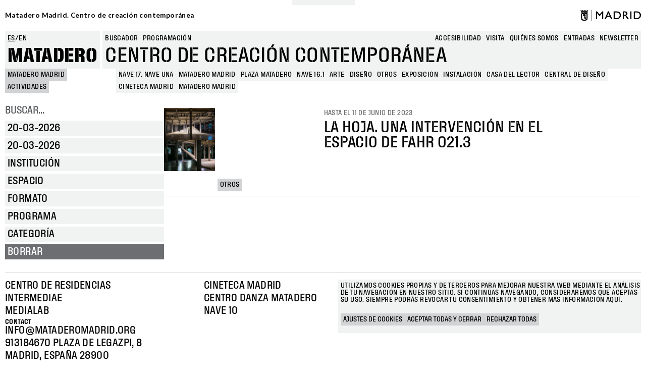

--- FILE ---
content_type: text/html; charset=UTF-8
request_url: https://www.mataderomadrid.org/programacion?f%5B0%5D=area%3A165&f%5B1%5D=area%3A168&f%5B2%5D=area%3A175&f%5B3%5D=area%3A177&f%5B4%5D=category%3A179&f%5B5%5D=category%3A183&f%5B6%5D=category%3A190&f%5B7%5D=format%3A197&f%5B8%5D=format%3A198&f%5B9%5D=institution%3A25926&f%5B10%5D=institution%3A25927&f%5B11%5D=institution%3A25928&f%5B12%5D=institution%3A25930&df%5Bmin%5D=2023-02-08&df%5Bmax%5D=2023-02-08
body_size: 13174
content:
<!DOCTYPE html>
<html lang="es" dir="ltr" prefix="og: https://ogp.me/ns#">
  <head>
    <meta charset="utf-8" />
<script>window.dataLayer = window.dataLayer || []; window.dataLayer.push({"":"Matadero Madrid","userUid":0});</script>
<script>localStorage.removeItem("popup_show");</script>
<link rel="canonical" href="https://www.mataderomadrid.org/programacion" />
<meta property="og:type" content="website" />
<meta name="Generator" content="Drupal 10 (https://www.drupal.org)" />
<meta name="MobileOptimized" content="width" />
<meta name="HandheldFriendly" content="true" />
<meta name="viewport" content="width=device-width, initial-scale=1, shrink-to-fit=no" />
<meta name="robots" content="noindex, nofollow" />
<meta http-equiv="x-ua-compatible" content="ie=edge" />
<link rel="icon" href="/themes/custom/new_matadero/favicon.ico" type="image/vnd.microsoft.icon" />
<script src="/sites/default/files/eu_cookie_compliance/eu_cookie_compliance.script.js?t5wy3o" defer></script>

    <title>Programación Matadero | Matadero Madrid</title>
    <link rel="stylesheet" media="all" href="/core/misc/components/progress.module.css?t5wy3o" />
<link rel="stylesheet" media="all" href="/core/misc/components/ajax-progress.module.css?t5wy3o" />
<link rel="stylesheet" media="all" href="/core/modules/system/css/components/align.module.css?t5wy3o" />
<link rel="stylesheet" media="all" href="/core/modules/system/css/components/fieldgroup.module.css?t5wy3o" />
<link rel="stylesheet" media="all" href="/core/modules/system/css/components/container-inline.module.css?t5wy3o" />
<link rel="stylesheet" media="all" href="/core/modules/system/css/components/clearfix.module.css?t5wy3o" />
<link rel="stylesheet" media="all" href="/core/modules/system/css/components/details.module.css?t5wy3o" />
<link rel="stylesheet" media="all" href="/core/modules/system/css/components/hidden.module.css?t5wy3o" />
<link rel="stylesheet" media="all" href="/core/modules/system/css/components/item-list.module.css?t5wy3o" />
<link rel="stylesheet" media="all" href="/core/modules/system/css/components/js.module.css?t5wy3o" />
<link rel="stylesheet" media="all" href="/core/modules/system/css/components/nowrap.module.css?t5wy3o" />
<link rel="stylesheet" media="all" href="/core/modules/system/css/components/position-container.module.css?t5wy3o" />
<link rel="stylesheet" media="all" href="/core/modules/system/css/components/reset-appearance.module.css?t5wy3o" />
<link rel="stylesheet" media="all" href="/core/modules/system/css/components/resize.module.css?t5wy3o" />
<link rel="stylesheet" media="all" href="/core/modules/system/css/components/system-status-counter.css?t5wy3o" />
<link rel="stylesheet" media="all" href="/core/modules/system/css/components/system-status-report-counters.css?t5wy3o" />
<link rel="stylesheet" media="all" href="/core/modules/system/css/components/system-status-report-general-info.css?t5wy3o" />
<link rel="stylesheet" media="all" href="/core/modules/system/css/components/tablesort.module.css?t5wy3o" />
<link rel="stylesheet" media="all" href="/modules/contrib/blazy/css/blazy.css?t5wy3o" />
<link rel="stylesheet" media="all" href="/modules/contrib/blazy/css/components/blazy.loading.css?t5wy3o" />
<link rel="stylesheet" media="all" href="/core/../themes/contrib/bootstrap_barrio/components/menu/menu.css?t5wy3o" />
<link rel="stylesheet" media="all" href="/core/../themes/contrib/bootstrap_barrio/components/menu_main/menu_main.css?t5wy3o" />
<link rel="stylesheet" media="all" href="/modules/contrib/datetime_flatpickr/css/datetime-flatpickr.css?t5wy3o" />
<link rel="stylesheet" media="all" href="/core/modules/views/css/views.module.css?t5wy3o" />
<link rel="stylesheet" media="all" href="/modules/contrib/eu_cookie_compliance/css/eu_cookie_compliance.bare.css?t5wy3o" />
<link rel="stylesheet" media="all" href="/modules/contrib/better_exposed_filters/css/better_exposed_filters.css?t5wy3o" />
<link rel="stylesheet" media="all" href="https://cdnjs.cloudflare.com/ajax/libs/flatpickr/4.6.11/flatpickr.min.css" />
<link rel="stylesheet" media="all" href="/modules/custom/mdcommon/modules/md_accesibility/css/accesibility.css?t5wy3o" />
<link rel="stylesheet" media="all" href="/modules/contrib/social_media_links/css/social_media_links.theme.css?t5wy3o" />
<link rel="stylesheet" media="all" href="/themes/contrib/bootstrap_barrio/css/components/node.css?t5wy3o" />
<link rel="stylesheet" media="all" href="/themes/contrib/bootstrap_barrio/css/components/form.css?t5wy3o" />
<link rel="stylesheet" media="all" href="/themes/contrib/bootstrap_barrio/css/colors/messages/messages-light.css?t5wy3o" />
<link rel="stylesheet" media="all" href="/themes/custom/new_matadero/css/style.css?t5wy3o" />
<link rel="stylesheet" media="all" href="//fonts.googleapis.com/css2?family=Lato:wght@700&amp;display=swap" />
<link rel="stylesheet" media="all" href="/themes/custom/new_matadero/css/theme/node/activity/node.activity.card-programming.css?t5wy3o" />
<link rel="stylesheet" media="all" href="/themes/custom/new_matadero/css/theme/node/activity_group/node.activity_group.card-programming.css?t5wy3o" />
<link rel="stylesheet" media="all" href="/themes/custom/new_matadero/css/theme/views/schedule/view.schedule.css?t5wy3o" />

    <script type="application/json" data-drupal-selector="drupal-settings-json">{"path":{"baseUrl":"\/","pathPrefix":"","currentPath":"programacion","currentPathIsAdmin":false,"isFront":false,"currentLanguage":"es","currentQuery":{"df":{"min":"2023-02-08","max":"2023-02-08"},"f":["area:165","area:168","area:175","area:177","category:179","category:183","category:190","format:197","format:198","institution:25926","institution:25927","institution:25928","institution:25930"]}},"pluralDelimiter":"\u0003","suppressDeprecationErrors":true,"gtag":{"tagId":"","consentMode":false,"otherIds":[],"events":[],"additionalConfigInfo":[]},"ajaxPageState":{"libraries":"[base64]","theme":"new_matadero","theme_token":null},"ajaxTrustedUrl":{"\/programacion":true,"\/buscar":true},"gtm":{"tagId":null,"settings":{"data_layer":"dataLayer","include_classes":true,"allowlist_classes":["google","nonGooglePixels","nonGoogleScripts","nonGoogleIframes"],"blocklist_classes":["customScripts","customPixels"],"include_environment":false,"environment_id":"","environment_token":""},"tagIds":["GTM-5TSV6J9"]},"dataLayer":{"defaultLang":"es","languages":{"es":{"id":"es","name":"Espa\u00f1ol","direction":"ltr","weight":0},"en":{"id":"en","name":"English","direction":"ltr","weight":1}}},"eu_cookie_compliance":{"cookie_policy_version":"1.0.0","popup_enabled":true,"popup_agreed_enabled":false,"popup_hide_agreed":false,"popup_clicking_confirmation":false,"popup_scrolling_confirmation":false,"popup_html_info":"\u003Cbutton type=\u0022button\u0022 class=\u0022eu-cookie-withdraw-tab\u0022\u003EGestionar cookies\u003C\/button\u003E\n\n\n\u003Cdiv role=\u0022alertdialog\u0022 aria-labelledby=\u0022popup-text\u0022  class=\u0022eu-cookie-compliance-banner eu-cookie-compliance-banner-info eu-cookie-compliance-banner--categories\u0022\u003E\n  \u003Cdiv class=\u0022popup-content info eu-cookie-compliance-content\u0022\u003E\n    \u003Cdiv id=\u0022popup-title\u0022 class=\u0022eu-cookie-compliance-title\u0022\u003E\n    \u003C\/div\u003E\n    \u003Cdiv id=\u0022popup-text\u0022 class=\u0022eu-cookie-compliance-message\u0022\u003E\n      \u003Cp\u003EUtilizamos cookies propias y de terceros para mejorar nuestra web mediante el an\u00e1lisis de tu navegaci\u00f3n en nuestro sitio. Si contin\u00faas navegando, consideraremos que aceptas su uso. Siempre podr\u00e1s revocar tu consentimiento y obtener m\u00e1s informaci\u00f3n aqu\u00ed.\u003C\/p\u003E\n          \u003C\/div\u003E\n\n                \u003Cdiv id=\u0022eu-cookie-compliance-categories-modal-overlay\u0022 class=\u0022eu-cookie-compliance-categories-modal-overlay\u0022\u003E\n              \u003Cdiv id=\u0022eu-cookie-compliance-categories-dialog\u0022 class=\u0022eu-cookie-compliance-categories-dialog\u0022\u003E\n                  \u003Cdiv id=\u0022eu-cookie-compliance-dialog-close\u0022 class=\u0022eu-cookie-compliance-dialog-close\u0022\u003E\n                      \u003Cspan\u003ECerrar\u003C\/span\u003E\n                      \u003Cimg src=\u0022\/themes\/custom\/new_matadero\/assets\/img\/icon-close.svg\u0022 alt=\u0022close\u0022\u003E\n                  \u003C\/div\u003E\n                  \u003Cdiv id=\u0022eu-cookie-compliance-summary\u0022 class=\u0022eu-cookie-compliance-summary\u0022\u003E\n                      \u003Ch2\u003EAjustes de cookies\u003C\/h2\u003E\n                      \u003Cp\u003ELas cookies son peque\u00f1os elementos de una web que se almacena en el ordenador, m\u00f3vil o tablet del usuario mientras est\u00e1 navegando. Nuestras cookies no guardan datos de car\u00e1cter personal y se utilizan para mejorar y optimizar su visita.\u003C\/p\u003E\n                  \u003C\/div\u003E\n                  \u003Cdiv id=\u0022eu-cookie-compliance-categories\u0022 class=\u0022eu-cookie-compliance-categories\u0022\u003E\n                                                \u003Cdetails class=\u0022eu-cookie-compliance-category\u0022\u003E\n                              \u003Csummary\u003EGeneral\u003C\/summary\u003E\n                              \u003Cdiv class=\u0022flex-container\u0022\u003E\n                                  \u003Cdiv class=\u0022category-checkbox\u0022\u003E\n                                      \u003Cinput type=\u0022checkbox\u0022 name=\u0022cookie-categories\u0022 id=\u0022cookie-category-general\u0022\n                                             value=\u0022general\u0022\n                                               checked                                                disabled  \u003E\n                                      \u003Clabel for=\u0022cookie-category-general\u0022\u003E\u003C\/label\u003E\n                                  \u003C\/div\u003E\n                                                                        \u003Cdiv class=\u0022eu-cookie-compliance-category-description\u0022\u003ECookies propias de sesi\u00f3n como la aceptaci\u00f3n de cookies\u003C\/div\u003E\n                                                                \u003C\/div\u003E\n                          \u003C\/details\u003E\n                                                \u003Cdetails class=\u0022eu-cookie-compliance-category\u0022\u003E\n                              \u003Csummary\u003ESeguimiento\u003C\/summary\u003E\n                              \u003Cdiv class=\u0022flex-container\u0022\u003E\n                                  \u003Cdiv class=\u0022category-checkbox\u0022\u003E\n                                      \u003Cinput type=\u0022checkbox\u0022 name=\u0022cookie-categories\u0022 id=\u0022cookie-category-analytics\u0022\n                                             value=\u0022analytics\u0022\n                                                                                             \u003E\n                                      \u003Clabel for=\u0022cookie-category-analytics\u0022\u003E\u003C\/label\u003E\n                                  \u003C\/div\u003E\n                                                                        \u003Cdiv class=\u0022eu-cookie-compliance-category-description\u0022\u003ECookies de an\u00e1lisis y seguimiento (Google Analytics, Google Tag Manager)\u003C\/div\u003E\n                                                                \u003C\/div\u003E\n                          \u003C\/details\u003E\n                                        \u003C\/div\u003E\n                  \u003Cdiv id=\u0022popup-buttons\u0022 class=\u0022eu-cookie-compliance-buttons eu-cookie-compliance-has-categories\u0022\u003E\n                                                \u003Cbutton type=\u0022button\u0022 class=\u0022eu-cookie-compliance-save-preferences-button\u0022\u003EGuardar ajustes\u003C\/button\u003E\n                                            \u003Cbutton type=\u0022button\u0022 class=\u0022agree-button eu-cookie-compliance-default-button button button--small button--primary\u0022\u003EAceptar todas y cerrar\u003C\/button\u003E\n                  \u003C\/div\u003E\n              \u003C\/div\u003E\n          \u003C\/div\u003E\n      \n    \u003Cdiv id=\u0022popup-buttons\u0022 class=\u0022eu-cookie-compliance-buttons eu-cookie-compliance-has-categories\u0022\u003E\n              \u003Cbutton type=\u0022button\u0022 class=\u0022eu-cookie-compliance-open-dialog\u0022\u003EAjustes de cookies\u003C\/button\u003E\n            \u003Cbutton type=\u0022button\u0022 class=\u0022agree-button eu-cookie-compliance-default-button button button--small button--primary\u0022\u003EAceptar todas y cerrar\u003C\/button\u003E\n              \u003Cbutton type=\u0022button\u0022 class=\u0022eu-cookie-compliance-default-button eu-cookie-compliance-reject-button button button--small\u0022\u003ERechazar todas\u003C\/button\u003E\n                    \u003Cbutton type=\u0022button\u0022 class=\u0022eu-cookie-withdraw-button visually-hidden button button--small\u0022\u003ERevocar consentimiento\u003C\/button\u003E\n          \u003C\/div\u003E\n\n  \u003C\/div\u003E\n\u003C\/div\u003E","use_mobile_message":false,"mobile_popup_html_info":"\u003Cbutton type=\u0022button\u0022 class=\u0022eu-cookie-withdraw-tab\u0022\u003EGestionar cookies\u003C\/button\u003E\n\n\n\u003Cdiv role=\u0022alertdialog\u0022 aria-labelledby=\u0022popup-text\u0022  class=\u0022eu-cookie-compliance-banner eu-cookie-compliance-banner-info eu-cookie-compliance-banner--categories\u0022\u003E\n  \u003Cdiv class=\u0022popup-content info eu-cookie-compliance-content\u0022\u003E\n    \u003Cdiv id=\u0022popup-title\u0022 class=\u0022eu-cookie-compliance-title\u0022\u003E\n    \u003C\/div\u003E\n    \u003Cdiv id=\u0022popup-text\u0022 class=\u0022eu-cookie-compliance-message\u0022\u003E\n      \n          \u003C\/div\u003E\n\n                \u003Cdiv id=\u0022eu-cookie-compliance-categories-modal-overlay\u0022 class=\u0022eu-cookie-compliance-categories-modal-overlay\u0022\u003E\n              \u003Cdiv id=\u0022eu-cookie-compliance-categories-dialog\u0022 class=\u0022eu-cookie-compliance-categories-dialog\u0022\u003E\n                  \u003Cdiv id=\u0022eu-cookie-compliance-dialog-close\u0022 class=\u0022eu-cookie-compliance-dialog-close\u0022\u003E\n                      \u003Cspan\u003ECerrar\u003C\/span\u003E\n                      \u003Cimg src=\u0022\/themes\/custom\/new_matadero\/assets\/img\/icon-close.svg\u0022 alt=\u0022close\u0022\u003E\n                  \u003C\/div\u003E\n                  \u003Cdiv id=\u0022eu-cookie-compliance-summary\u0022 class=\u0022eu-cookie-compliance-summary\u0022\u003E\n                      \u003Ch2\u003EAjustes de cookies\u003C\/h2\u003E\n                      \u003Cp\u003ELas cookies son peque\u00f1os elementos de una web que se almacena en el ordenador, m\u00f3vil o tablet del usuario mientras est\u00e1 navegando. Nuestras cookies no guardan datos de car\u00e1cter personal y se utilizan para mejorar y optimizar su visita.\u003C\/p\u003E\n                  \u003C\/div\u003E\n                  \u003Cdiv id=\u0022eu-cookie-compliance-categories\u0022 class=\u0022eu-cookie-compliance-categories\u0022\u003E\n                                                \u003Cdetails class=\u0022eu-cookie-compliance-category\u0022\u003E\n                              \u003Csummary\u003EGeneral\u003C\/summary\u003E\n                              \u003Cdiv class=\u0022flex-container\u0022\u003E\n                                  \u003Cdiv class=\u0022category-checkbox\u0022\u003E\n                                      \u003Cinput type=\u0022checkbox\u0022 name=\u0022cookie-categories\u0022 id=\u0022cookie-category-general\u0022\n                                             value=\u0022general\u0022\n                                               checked                                                disabled  \u003E\n                                      \u003Clabel for=\u0022cookie-category-general\u0022\u003E\u003C\/label\u003E\n                                  \u003C\/div\u003E\n                                                                        \u003Cdiv class=\u0022eu-cookie-compliance-category-description\u0022\u003ECookies propias de sesi\u00f3n como la aceptaci\u00f3n de cookies\u003C\/div\u003E\n                                                                \u003C\/div\u003E\n                          \u003C\/details\u003E\n                                                \u003Cdetails class=\u0022eu-cookie-compliance-category\u0022\u003E\n                              \u003Csummary\u003ESeguimiento\u003C\/summary\u003E\n                              \u003Cdiv class=\u0022flex-container\u0022\u003E\n                                  \u003Cdiv class=\u0022category-checkbox\u0022\u003E\n                                      \u003Cinput type=\u0022checkbox\u0022 name=\u0022cookie-categories\u0022 id=\u0022cookie-category-analytics\u0022\n                                             value=\u0022analytics\u0022\n                                                                                             \u003E\n                                      \u003Clabel for=\u0022cookie-category-analytics\u0022\u003E\u003C\/label\u003E\n                                  \u003C\/div\u003E\n                                                                        \u003Cdiv class=\u0022eu-cookie-compliance-category-description\u0022\u003ECookies de an\u00e1lisis y seguimiento (Google Analytics, Google Tag Manager)\u003C\/div\u003E\n                                                                \u003C\/div\u003E\n                          \u003C\/details\u003E\n                                        \u003C\/div\u003E\n                  \u003Cdiv id=\u0022popup-buttons\u0022 class=\u0022eu-cookie-compliance-buttons eu-cookie-compliance-has-categories\u0022\u003E\n                                                \u003Cbutton type=\u0022button\u0022 class=\u0022eu-cookie-compliance-save-preferences-button\u0022\u003EGuardar ajustes\u003C\/button\u003E\n                                            \u003Cbutton type=\u0022button\u0022 class=\u0022agree-button eu-cookie-compliance-default-button button button--small button--primary\u0022\u003EAceptar todas y cerrar\u003C\/button\u003E\n                  \u003C\/div\u003E\n              \u003C\/div\u003E\n          \u003C\/div\u003E\n      \n    \u003Cdiv id=\u0022popup-buttons\u0022 class=\u0022eu-cookie-compliance-buttons eu-cookie-compliance-has-categories\u0022\u003E\n              \u003Cbutton type=\u0022button\u0022 class=\u0022eu-cookie-compliance-open-dialog\u0022\u003EAjustes de cookies\u003C\/button\u003E\n            \u003Cbutton type=\u0022button\u0022 class=\u0022agree-button eu-cookie-compliance-default-button button button--small button--primary\u0022\u003EAceptar todas y cerrar\u003C\/button\u003E\n              \u003Cbutton type=\u0022button\u0022 class=\u0022eu-cookie-compliance-default-button eu-cookie-compliance-reject-button button button--small\u0022\u003ERechazar todas\u003C\/button\u003E\n                    \u003Cbutton type=\u0022button\u0022 class=\u0022eu-cookie-withdraw-button visually-hidden button button--small\u0022\u003ERevocar consentimiento\u003C\/button\u003E\n          \u003C\/div\u003E\n\n  \u003C\/div\u003E\n\u003C\/div\u003E","mobile_breakpoint":768,"popup_html_agreed":false,"popup_use_bare_css":true,"popup_height":"auto","popup_width":"100%","popup_delay":0,"popup_link":"\/politica-de-cookies","popup_link_new_window":true,"popup_position":false,"fixed_top_position":true,"popup_language":"es","store_consent":false,"better_support_for_screen_readers":false,"cookie_name":"cookie-agreed2","reload_page":false,"domain":"","domain_all_sites":false,"popup_eu_only":false,"popup_eu_only_js":false,"cookie_lifetime":100,"cookie_session":0,"set_cookie_session_zero_on_disagree":1,"disagree_do_not_show_popup":false,"method":"categories","automatic_cookies_removal":true,"allowed_cookies":"","withdraw_markup":"\u003Cbutton type=\u0022button\u0022 class=\u0022eu-cookie-withdraw-tab\u0022\u003EGestionar cookies\u003C\/button\u003E\n\u003Cdiv aria-labelledby=\u0022popup-text\u0022 class=\u0022eu-cookie-withdraw-banner\u0022\u003E\n  \u003Cdiv class=\u0022popup-content info eu-cookie-compliance-content\u0022\u003E\n    \u003Cdiv id=\u0022popup-text\u0022 class=\u0022eu-cookie-compliance-message\u0022 role=\u0022document\u0022\u003E\n      \u003Ch2\u003EWe use cookies on this site to enhance your user experience\u003C\/h2\u003E\u003Cp\u003EYou have given your consent for us to set cookies.\u003C\/p\u003E\n    \u003C\/div\u003E\n    \u003Cdiv id=\u0022popup-buttons\u0022 class=\u0022eu-cookie-compliance-buttons\u0022\u003E\n      \u003Cbutton type=\u0022button\u0022 class=\u0022eu-cookie-withdraw-button  button button--small button--primary\u0022\u003ERevocar consentimiento\u003C\/button\u003E\n    \u003C\/div\u003E\n  \u003C\/div\u003E\n\u003C\/div\u003E","withdraw_enabled":true,"reload_options":0,"reload_routes_list":"","withdraw_button_on_info_popup":true,"cookie_categories":["general","analytics"],"cookie_categories_details":{"general":{"uuid":"141fffe9-9f91-48da-9725-e82a52c5be06","langcode":"es","status":true,"dependencies":[],"id":"general","label":"General","description":"Cookies propias de sesi\u00f3n como la aceptaci\u00f3n de cookies","checkbox_default_state":"required","weight":-9},"analytics":{"uuid":"3f2eba85-9aad-4fce-b35f-29f2875a3111","langcode":"es","status":true,"dependencies":[],"id":"analytics","label":"Seguimiento","description":"Cookies de an\u00e1lisis y seguimiento (Google Analytics, Google Tag Manager)","checkbox_default_state":"unchecked","weight":-8}},"enable_save_preferences_button":true,"cookie_value_disagreed":"0","cookie_value_agreed_show_thank_you":"1","cookie_value_agreed":"2","containing_element":"body","settings_tab_enabled":false,"olivero_primary_button_classes":" button button--small button--primary","olivero_secondary_button_classes":" button button--small","close_button_action":"close_banner","open_by_default":true,"modules_allow_popup":true,"hide_the_banner":false,"geoip_match":true,"unverified_scripts":["\/sites\/default\/files\/google_tag\/matadero_madrid\/google_tag.script.js","\/sites\/default\/files\/google_tag\/matadero_madrid\/google_tag.data_layer.js"]},"datetimeFlatPickr":{"df[max]":{"settings":{"minTime":"0:0","dateFormat":"d-m-Y","minuteIncrement":5,"position":"auto","disabledWeekDays":[],"locale":"es"}},"df[min]":{"settings":{"minTime":"0:0","dateFormat":"d-m-Y","minuteIncrement":5,"position":"auto","disabledWeekDays":[],"locale":"es"}}},"field_group":{"html_element":{"mode":"card_programming","context":"view","settings":{"classes":"field-group-image","show_empty_fields":false,"id":"","element":"div","show_label":false,"label_element":"h3","label_element_classes":"","attributes":"","effect":"none","speed":"fast"}},"link":{"mode":"card_programming","context":"view","settings":{"classes":"","show_empty_fields":false,"id":"","target":"entity","custom_uri":"","target_attribute":"default"}}},"blazy":{"loadInvisible":false,"offset":100,"saveViewportOffsetDelay":50,"validateDelay":25,"loader":true,"unblazy":false,"visibleClass":false},"blazyIo":{"disconnect":false,"rootMargin":"0px","threshold":[0,0.25,0.5,0.75,1]},"facets_views_ajax":{"facets_summary_ajax":{"facets_summary_id":"summary","view_id":"schedule","current_display_id":"page_1","ajax_path":"\/views\/ajax"}},"ajax":[],"user":{"uid":0,"permissionsHash":"9b1f68c242cae8cb1e11c86928344c1533ea3930ccb4d981a6f736e96b5e18eb"}}</script>
<script src="/core/misc/drupalSettingsLoader.js?v=10.4.5"></script>
<script src="/modules/contrib/google_tag/js/gtag.js?t5wy3o"></script>
<script src="/modules/contrib/google_tag/js/gtm.js?t5wy3o"></script>

  </head>
  <body class="layout-one-sidebar layout-sidebar-first page-view-schedule path-programacion">
    <a href="#main-content" class="visually-hidden-focusable">
      Pasar al contenido principal
    </a>
    <noscript><iframe src="https://www.googletagmanager.com/ns.html?id=GTM-5TSV6J9"
                  height="0" width="0" style="display:none;visibility:hidden"></iframe></noscript>

      <div class="dialog-off-canvas-main-canvas" data-off-canvas-main-canvas>
    
<div id="page-wrapper">
  <div id="page">
            <section class="row region region-top-header">
    <div id="block-new-matadero-town-hall-header" data-block-plugin-id="md_town_hall_header_block" class="block block-mdcommon block-md-town-hall-header-block">
  
    
      <div class="content">
      <div class="web-name"><a href="/">Matadero Madrid. Centro de creación contemporánea</a></div>
<div class="logo"><a href="https://www.mataderomadrid.org/" class="ayto-logo" title="Ayuntamiento de Madrid" target="_blank"><img class="img-logo-madrid" src="/themes/custom/new_matadero/img/logo.png" alt="Madrid logo" />
</a></div>

    </div>
  </div>

  </section>

        <header id="header" class="header" role="banner" aria-label="Cabecera de sitio">
              <div class="content-wrapper">
            <section class="row region region-header-left">
    <div class="language-switcher-language-url block block-language block-language-blocklanguage-interface" id="block-new-matadero-language-switcher" role="navigation" data-block-plugin-id="language_block:language_interface">
  
    
      <div class="content">
      

  <nav class="links nav links-inline"><span hreflang="es" data-drupal-link-query="{&quot;df&quot;:{&quot;min&quot;:&quot;2023-02-08&quot;,&quot;max&quot;:&quot;2023-02-08&quot;},&quot;f&quot;:[&quot;area:165&quot;,&quot;area:168&quot;,&quot;area:175&quot;,&quot;area:177&quot;,&quot;category:179&quot;,&quot;category:183&quot;,&quot;category:190&quot;,&quot;format:197&quot;,&quot;format:198&quot;,&quot;institution:25926&quot;,&quot;institution:25927&quot;,&quot;institution:25928&quot;,&quot;institution:25930&quot;]}" data-drupal-link-system-path="programacion" class="es nav-link is-active" aria-current="page"><a href="/programacion?df%5Bmin%5D=2023-02-08&amp;df%5Bmax%5D=2023-02-08&amp;f%5B0%5D=area%3A165&amp;f%5B1%5D=area%3A168&amp;f%5B2%5D=area%3A175&amp;f%5B3%5D=area%3A177&amp;f%5B4%5D=category%3A179&amp;f%5B5%5D=category%3A183&amp;f%5B6%5D=category%3A190&amp;f%5B7%5D=format%3A197&amp;f%5B8%5D=format%3A198&amp;f%5B9%5D=institution%3A25926&amp;f%5B10%5D=institution%3A25927&amp;f%5B11%5D=institution%3A25928&amp;f%5B12%5D=institution%3A25930" class="language-link is-active" hreflang="es" data-drupal-link-query="{&quot;df&quot;:{&quot;min&quot;:&quot;2023-02-08&quot;,&quot;max&quot;:&quot;2023-02-08&quot;},&quot;f&quot;:[&quot;area:165&quot;,&quot;area:168&quot;,&quot;area:175&quot;,&quot;area:177&quot;,&quot;category:179&quot;,&quot;category:183&quot;,&quot;category:190&quot;,&quot;format:197&quot;,&quot;format:198&quot;,&quot;institution:25926&quot;,&quot;institution:25927&quot;,&quot;institution:25928&quot;,&quot;institution:25930&quot;]}" data-drupal-link-system-path="programacion" aria-current="page">es</a></span><span hreflang="en" data-drupal-link-query="{&quot;df&quot;:{&quot;min&quot;:&quot;2023-02-08&quot;,&quot;max&quot;:&quot;2023-02-08&quot;},&quot;f&quot;:[&quot;area:165&quot;,&quot;area:168&quot;,&quot;area:175&quot;,&quot;area:177&quot;,&quot;category:179&quot;,&quot;category:183&quot;,&quot;category:190&quot;,&quot;format:197&quot;,&quot;format:198&quot;,&quot;institution:25926&quot;,&quot;institution:25927&quot;,&quot;institution:25928&quot;,&quot;institution:25930&quot;]}" data-drupal-link-system-path="programacion" class="en nav-link"><a href="/en/schedule?df%5Bmin%5D=2023-02-08&amp;df%5Bmax%5D=2023-02-08&amp;f%5B0%5D=area%3A165&amp;f%5B1%5D=area%3A168&amp;f%5B2%5D=area%3A175&amp;f%5B3%5D=area%3A177&amp;f%5B4%5D=category%3A179&amp;f%5B5%5D=category%3A183&amp;f%5B6%5D=category%3A190&amp;f%5B7%5D=format%3A197&amp;f%5B8%5D=format%3A198&amp;f%5B9%5D=institution%3A25926&amp;f%5B10%5D=institution%3A25927&amp;f%5B11%5D=institution%3A25928&amp;f%5B12%5D=institution%3A25930" class="language-link" hreflang="en" data-drupal-link-query="{&quot;df&quot;:{&quot;min&quot;:&quot;2023-02-08&quot;,&quot;max&quot;:&quot;2023-02-08&quot;},&quot;f&quot;:[&quot;area:165&quot;,&quot;area:168&quot;,&quot;area:175&quot;,&quot;area:177&quot;,&quot;category:179&quot;,&quot;category:183&quot;,&quot;category:190&quot;,&quot;format:197&quot;,&quot;format:198&quot;,&quot;institution:25926&quot;,&quot;institution:25927&quot;,&quot;institution:25928&quot;,&quot;institution:25930&quot;]}" data-drupal-link-system-path="programacion">en</a></span></nav>

    </div>
  </div>
<div id="block-new-matadero-site-name" data-block-plugin-id="custom_markup" class="block block-custom-markup-block block-custom-markup">
  
    
      <div class="content">
      <p><a href=/>Matadero</a></p>

    </div>
  </div>

  </section>

            <section class="row region region-header-right">
    <div class="views-exposed-form bef-exposed-form block block-views block-views-exposed-filter-blockgeneral-search-page-1" data-drupal-selector="views-exposed-form-general-search-page-1" id="block-new-matadero-search-input" data-block-plugin-id="views_exposed_filter_block:general_search-page_1">
  
    
      <div class="content">
      
<form action="/buscar" method="get" id="views-exposed-form-general-search-page-1" accept-charset="UTF-8">
  <div class="d-flex flex-wrap">
  





  <div class="js-form-item js-form-type-textfield form-type-textfield js-form-item-t form-item-t mb-3">
          <label for="edit-t--3">Buscar</label>
                    <input data-drupal-selector="edit-t" type="text" id="edit-t--3" name="t" value="" size="30" maxlength="128" placeholder="ESCRIBE AQUÍ" class="form-control" />

                      </div>
<div data-drupal-selector="edit-actions" class="form-actions js-form-wrapper form-wrapper mb-3" id="edit-actions--3"><button data-drupal-selector="edit-submit-general-search" type="submit" id="edit-submit-general-search" value="Apply" class="button js-form-submit form-submit btn btn-primary">Apply</button>
</div>

</div>

</form>

    </div>
  </div>
<nav role="navigation"  aria-label="Busqueda" aria-labelledby="block-new-matadero-search-menu-menu" id="block-new-matadero-search-menu" data-block-plugin-id="system_menu_block:search" class="block block-menu navigation menu--search">
        
                  <ul class="clearfix nav" data-component-id="bootstrap_barrio:menu">
                    <li class="nav-item">
                <span class="nav-link nav-link-">Buscador</span>
              </li>
                <li class="nav-item active">
                <a href="/programacion" class="nav-link active nav-link--programacion" data-drupal-link-system-path="programacion">Programación</a>
              </li>
        </ul>
  



  </nav>
<nav role="navigation"  aria-label="Navegación principal" aria-labelledby="block-new-matadero-menu-main-menu" id="block-new-matadero-menu-main" data-block-plugin-id="system_menu_block:main" class="block block-menu navigation menu--main">
        
              <ul class="clearfix nav navbar-nav" data-component-id="bootstrap_barrio:menu_main">
                    <li class="nav-item">
                          <a href="/accesibilidad" class="nav-link nav-link--accesibilidad" data-drupal-link-system-path="node/40233">Accesibilidad</a>
              </li>
                <li class="nav-item">
                          <a href="/visita" class="nav-link nav-link--visita" data-drupal-link-system-path="node/40225">Visita</a>
              </li>
                <li class="nav-item">
                          <a href="/quienes-somos" class="nav-link nav-link--quienes-somos" data-drupal-link-system-path="node/40223">Quiénes somos</a>
              </li>
                <li class="nav-item">
                          <a href="https://tienda.madrid-destino.com" target="_blank" class="nav-link nav-link-https--tiendamadrid-destinocom">entradas</a>
              </li>
                <li class="nav-item">
                          <a href="https://md-matadero.app.teenvio.com/form/md_matadero/1/" target="_blank" class="nav-link nav-link-https--md-mataderoappteenviocom-form-md-matadero-1-">newsletter</a>
              </li>
        </ul>
  



  </nav>
<div id="block-new-matadero-site-branding" data-block-plugin-id="custom_markup" class="block block-custom-markup-block block-custom-markup">
  
    
      <div class="content">
      <p>Centro de creación contemporánea</p>

    </div>
  </div>

  </section>

        </div>
          <section class="row region region-header-bottom">
    <div id="block-new-matadero-breadcrumbs-schedule" data-block-plugin-id="system_breadcrumb_block" class="block block-system block-system-breadcrumb-block">
  
    
      <div class="content">
      <nav role="navigation" aria-label="breadcrumb" style="">
  <ol class="breadcrumb">
                            <li class="breadcrumb-item">
            <a href="/">MATADERO MADRID</a>
          </li>
                                          <li class="breadcrumb-item">
            <a href="/programacion">Actividades</a>
          </li>
                                                                                                                                                      </ol>

                                                                                                                                                                                                                                
      <ol class="breadcrumb breadcrumb--facets">
              <li class="breadcrumb-item active">
                      <span>Nave 17. Nave una</span>
                  </li>
              <li class="breadcrumb-item active">
                      <span>Matadero Madrid</span>
                  </li>
              <li class="breadcrumb-item active">
                      <span>Plaza Matadero</span>
                  </li>
              <li class="breadcrumb-item active">
                      <span>Nave 16.1</span>
                  </li>
              <li class="breadcrumb-item active">
                      <span>Arte</span>
                  </li>
              <li class="breadcrumb-item active">
                      <span>Diseño</span>
                  </li>
              <li class="breadcrumb-item active">
                      <span>Otros</span>
                  </li>
              <li class="breadcrumb-item active">
                      <span>Exposición</span>
                  </li>
              <li class="breadcrumb-item active">
                      <span>Instalación</span>
                  </li>
              <li class="breadcrumb-item active">
                      <span>Casa del Lector</span>
                  </li>
              <li class="breadcrumb-item active">
                      <span>Central de Diseño</span>
                  </li>
              <li class="breadcrumb-item active">
                      <span>Cineteca Madrid</span>
                  </li>
              <li class="breadcrumb-item active">
                      <span>Matadero Madrid</span>
                  </li>
          </ol>
  </nav>

    </div>
  </div>
<div data-drupal-messages-fallback class="hidden"></div>

  </section>

          </header>
    <header id="mobile-header" class="mobile-header" role="banner" aria-label="Cabecera de sitio">
        <section class="row region region-header-mobile-visible">
    <div id="block-new-matadero-site-name-mobile" data-block-plugin-id="custom_markup" class="block block-custom-markup-block block-custom-markup">
  
    
      <div class="content">
      <p><a href="/">Matadero</a></p>

    </div>
  </div>
<div id="block-new-matadero-menu-trigger" data-block-plugin-id="custom_markup" class="block block-custom-markup-block block-custom-markup">
  
    
      <div class="content">
      <p>MENU</p>

    </div>
  </div>
<div id="block-new-matadero-breadcrumbs-mobile" data-block-plugin-id="system_breadcrumb_block" class="block block-system block-system-breadcrumb-block">
  
    
      <div class="content">
      <nav role="navigation" aria-label="breadcrumb" style="">
  <ol class="breadcrumb">
                            <li class="breadcrumb-item">
            <a href="/">MATADERO MADRID</a>
          </li>
                                          <li class="breadcrumb-item">
            <a href="/programacion">Actividades</a>
          </li>
                                                                                                                                                      </ol>

                                                                                                                                                                                                                                
      <ol class="breadcrumb breadcrumb--facets">
              <li class="breadcrumb-item active">
                      <span>Nave 17. Nave una</span>
                  </li>
              <li class="breadcrumb-item active">
                      <span>Matadero Madrid</span>
                  </li>
              <li class="breadcrumb-item active">
                      <span>Plaza Matadero</span>
                  </li>
              <li class="breadcrumb-item active">
                      <span>Nave 16.1</span>
                  </li>
              <li class="breadcrumb-item active">
                      <span>Arte</span>
                  </li>
              <li class="breadcrumb-item active">
                      <span>Diseño</span>
                  </li>
              <li class="breadcrumb-item active">
                      <span>Otros</span>
                  </li>
              <li class="breadcrumb-item active">
                      <span>Exposición</span>
                  </li>
              <li class="breadcrumb-item active">
                      <span>Instalación</span>
                  </li>
              <li class="breadcrumb-item active">
                      <span>Casa del Lector</span>
                  </li>
              <li class="breadcrumb-item active">
                      <span>Central de Diseño</span>
                  </li>
              <li class="breadcrumb-item active">
                      <span>Cineteca Madrid</span>
                  </li>
              <li class="breadcrumb-item active">
                      <span>Matadero Madrid</span>
                  </li>
          </ol>
  </nav>

    </div>
  </div>

  </section>

        <section class="row region region-header-mobile">
    <div class="views-exposed-form bef-exposed-form block block-views block-views-exposed-filter-blockgeneral-search-page-1" data-drupal-selector="views-exposed-form-general-search-page-1" id="block-new-matadero-search-input-mobile" data-block-plugin-id="views_exposed_filter_block:general_search-page_1">
  
    
      <div class="content">
      
<form action="/buscar" method="get" id="views-exposed-form-general-search-page-1" accept-charset="UTF-8">
  <div class="d-flex flex-wrap">
  





  <div class="js-form-item js-form-type-textfield form-type-textfield js-form-item-t form-item-t mb-3">
          <label for="edit-t--4">Buscar</label>
                    <input data-drupal-selector="edit-t" type="text" id="edit-t--4" name="t" value="" size="30" maxlength="128" placeholder="ESCRIBE AQUÍ" class="form-control" />

                      </div>
<div data-drupal-selector="edit-actions" class="form-actions js-form-wrapper form-wrapper mb-3" id="edit-actions--4"><button data-drupal-selector="edit-submit-general-search-2" type="submit" id="edit-submit-general-search--2" value="Apply" class="button js-form-submit form-submit btn btn-primary">Apply</button>
</div>

</div>

</form>

    </div>
  </div>
<div class="language-switcher-language-url block block-language block-language-blocklanguage-interface" id="block-new-matadero-language-switcher-mobile" role="navigation" data-block-plugin-id="language_block:language_interface">
  
    
      <div class="content">
      

  <nav class="links nav links-inline"><span hreflang="es" data-drupal-link-query="{&quot;df&quot;:{&quot;min&quot;:&quot;2023-02-08&quot;,&quot;max&quot;:&quot;2023-02-08&quot;},&quot;f&quot;:[&quot;area:165&quot;,&quot;area:168&quot;,&quot;area:175&quot;,&quot;area:177&quot;,&quot;category:179&quot;,&quot;category:183&quot;,&quot;category:190&quot;,&quot;format:197&quot;,&quot;format:198&quot;,&quot;institution:25926&quot;,&quot;institution:25927&quot;,&quot;institution:25928&quot;,&quot;institution:25930&quot;]}" data-drupal-link-system-path="programacion" class="es nav-link is-active" aria-current="page"><a href="/programacion?df%5Bmin%5D=2023-02-08&amp;df%5Bmax%5D=2023-02-08&amp;f%5B0%5D=area%3A165&amp;f%5B1%5D=area%3A168&amp;f%5B2%5D=area%3A175&amp;f%5B3%5D=area%3A177&amp;f%5B4%5D=category%3A179&amp;f%5B5%5D=category%3A183&amp;f%5B6%5D=category%3A190&amp;f%5B7%5D=format%3A197&amp;f%5B8%5D=format%3A198&amp;f%5B9%5D=institution%3A25926&amp;f%5B10%5D=institution%3A25927&amp;f%5B11%5D=institution%3A25928&amp;f%5B12%5D=institution%3A25930" class="language-link is-active" hreflang="es" data-drupal-link-query="{&quot;df&quot;:{&quot;min&quot;:&quot;2023-02-08&quot;,&quot;max&quot;:&quot;2023-02-08&quot;},&quot;f&quot;:[&quot;area:165&quot;,&quot;area:168&quot;,&quot;area:175&quot;,&quot;area:177&quot;,&quot;category:179&quot;,&quot;category:183&quot;,&quot;category:190&quot;,&quot;format:197&quot;,&quot;format:198&quot;,&quot;institution:25926&quot;,&quot;institution:25927&quot;,&quot;institution:25928&quot;,&quot;institution:25930&quot;]}" data-drupal-link-system-path="programacion" aria-current="page">es</a></span><span hreflang="en" data-drupal-link-query="{&quot;df&quot;:{&quot;min&quot;:&quot;2023-02-08&quot;,&quot;max&quot;:&quot;2023-02-08&quot;},&quot;f&quot;:[&quot;area:165&quot;,&quot;area:168&quot;,&quot;area:175&quot;,&quot;area:177&quot;,&quot;category:179&quot;,&quot;category:183&quot;,&quot;category:190&quot;,&quot;format:197&quot;,&quot;format:198&quot;,&quot;institution:25926&quot;,&quot;institution:25927&quot;,&quot;institution:25928&quot;,&quot;institution:25930&quot;]}" data-drupal-link-system-path="programacion" class="en nav-link"><a href="/en/schedule?df%5Bmin%5D=2023-02-08&amp;df%5Bmax%5D=2023-02-08&amp;f%5B0%5D=area%3A165&amp;f%5B1%5D=area%3A168&amp;f%5B2%5D=area%3A175&amp;f%5B3%5D=area%3A177&amp;f%5B4%5D=category%3A179&amp;f%5B5%5D=category%3A183&amp;f%5B6%5D=category%3A190&amp;f%5B7%5D=format%3A197&amp;f%5B8%5D=format%3A198&amp;f%5B9%5D=institution%3A25926&amp;f%5B10%5D=institution%3A25927&amp;f%5B11%5D=institution%3A25928&amp;f%5B12%5D=institution%3A25930" class="language-link" hreflang="en" data-drupal-link-query="{&quot;df&quot;:{&quot;min&quot;:&quot;2023-02-08&quot;,&quot;max&quot;:&quot;2023-02-08&quot;},&quot;f&quot;:[&quot;area:165&quot;,&quot;area:168&quot;,&quot;area:175&quot;,&quot;area:177&quot;,&quot;category:179&quot;,&quot;category:183&quot;,&quot;category:190&quot;,&quot;format:197&quot;,&quot;format:198&quot;,&quot;institution:25926&quot;,&quot;institution:25927&quot;,&quot;institution:25928&quot;,&quot;institution:25930&quot;]}" data-drupal-link-system-path="programacion">en</a></span></nav>

    </div>
  </div>
<div id="block-new-matadero-menu-main-mobile" data-block-plugin-id="system_menu_block:main" class="block block-system block-system-menu-blockmain">
  
    
      <div class="content">
      
              <ul class="clearfix nav navbar-nav" data-component-id="bootstrap_barrio:menu_main">
                    <li class="nav-item">
                          <a href="/accesibilidad" class="nav-link nav-link--accesibilidad" data-drupal-link-system-path="node/40233">Accesibilidad</a>
              </li>
                <li class="nav-item">
                          <a href="/visita" class="nav-link nav-link--visita" data-drupal-link-system-path="node/40225">Visita</a>
              </li>
                <li class="nav-item">
                          <a href="/quienes-somos" class="nav-link nav-link--quienes-somos" data-drupal-link-system-path="node/40223">Quiénes somos</a>
              </li>
                <li class="nav-item">
                          <a href="https://tienda.madrid-destino.com" target="_blank" class="nav-link nav-link-https--tiendamadrid-destinocom">entradas</a>
              </li>
                <li class="nav-item">
                          <a href="https://md-matadero.app.teenvio.com/form/md_matadero/1/" target="_blank" class="nav-link nav-link-https--md-mataderoappteenviocom-form-md-matadero-1-">newsletter</a>
              </li>
        </ul>
  



    </div>
  </div>
<nav role="navigation"  aria-label="Busqueda" aria-labelledby="block-new-matadero-search-menu-mobile-menu" id="block-new-matadero-search-menu-mobile" data-block-plugin-id="system_menu_block:search" class="block block-menu navigation menu--search">
        
                  <ul class="clearfix nav" data-component-id="bootstrap_barrio:menu">
                    <li class="nav-item">
                <span class="nav-link nav-link-">Buscador</span>
              </li>
                <li class="nav-item active">
                <a href="/programacion" class="nav-link active nav-link--programacion" data-drupal-link-system-path="programacion">Programación</a>
              </li>
        </ul>
  



  </nav>
<nav role="navigation"  aria-label="Residencias" aria-labelledby="block-new-matadero-residences-mobile-menu" id="block-new-matadero-residences-mobile" data-block-plugin-id="system_menu_block:residences" class="block block-menu navigation menu--residences">
        
                  <ul class="clearfix nav" data-component-id="bootstrap_barrio:menu">
                    <li class="nav-item">
                <a href="/residencias" class="nav-link nav-link--residencias" data-drupal-link-system-path="residencias">Artistas en residencia</a>
              </li>
                <li class="nav-item">
                <a href="/convocatorias" class="nav-link nav-link--convocatorias" data-drupal-link-system-path="convocatorias">Convocatorias</a>
              </li>
        </ul>
  



  </nav>
<nav role="navigation"  aria-label="Afiliados" aria-labelledby="block-new-matadero-menu-affiliates-mobile-menu" id="block-new-matadero-menu-affiliates-mobile" data-block-plugin-id="system_menu_block:affiliates" class="block block-menu navigation menu--affiliates">
        
                  <ul class="clearfix nav" data-component-id="bootstrap_barrio:menu">
                    <li class="nav-item">
                <a href="/programas/centro-de-residencias-artisticas" class="nav-link nav-link--programas-centro-de-residencias-artisticas" data-drupal-link-system-path="node/25932">Centro de Residencias</a>
              </li>
                <li class="nav-item">
                <a href="https://www.cinetecamadrid.com/" target="_blank" class="nav-link nav-link-https--wwwcinetecamadridcom-">Cineteca Madrid</a>
              </li>
                <li class="nav-item">
                <a href="https://www.intermediae.es/" target="_blank" class="nav-link nav-link-https--wwwintermediaees-">Intermediae</a>
              </li>
                <li class="nav-item">
                <a href="https://www.centrodanzamatadero.es/" target="_blank" class="nav-link nav-link-https--wwwcentrodanzamataderoes-">Centro Danza Matadero</a>
              </li>
                <li class="nav-item">
                <a href="https://www.medialab-matadero.es/" target="_blank" class="nav-link nav-link-https--wwwmedialab-mataderoes-">Medialab</a>
              </li>
                <li class="nav-item">
                <a href="https://www.nave10matadero.es/" target="_blank" class="nav-link nav-link-https--wwwnave10mataderoes-">Nave 10</a>
              </li>
        </ul>
  



  </nav>
<nav role="navigation"  aria-label="Noticias" aria-labelledby="block-new-matadero-menu-news-mobile-menu" id="block-new-matadero-menu-news-mobile" data-block-plugin-id="system_menu_block:news" class="block block-menu navigation menu--news">
        
                  <ul class="clearfix nav" data-component-id="bootstrap_barrio:menu">
                    <li class="nav-item">
                <a href="/mediateca" class="nav-link nav-link--mediateca" data-drupal-link-system-path="mediateca">Mediateca</a>
              </li>
                <li class="nav-item">
                <a href="/noticias" class="nav-link nav-link--noticias" data-drupal-link-system-path="noticias">Noticias</a>
              </li>
                <li class="nav-item">
                <a href="/prensa" class="nav-link nav-link--prensa">Prensa</a>
              </li>
        </ul>
  



  </nav>
<div id="block-new-matadero-contact-mobile" data-block-plugin-id="custom_markup" class="block block-custom-markup-block block-custom-markup">
  
      <h2>Contact</h2>
    
      <div class="content">
      <p>info@mataderomadrid.org</p>

<p>913184670 Plaza de Legazpi, 8</p>

<p>MADRID, españa 28900</p>

    </div>
  </div>
<nav role="navigation"  aria-label="Redes sociales" aria-labelledby="block-new-matadero-menu-social-mobile-menu" id="block-new-matadero-menu-social-mobile" data-block-plugin-id="system_menu_block:social" class="block block-menu navigation menu--social">
        
                  <ul class="clearfix nav" data-component-id="bootstrap_barrio:menu">
                    <li class="nav-item">
                <a href="https://www.instagram.com/mataderomadrid/" target="_blank" class="nav-link nav-link-https--wwwinstagramcom-mataderomadrid-">Instagram</a>
              </li>
                <li class="nav-item">
                <a href="https://www.facebook.com/Mataderomadrid/" target="_blank" class="nav-link nav-link-https--wwwfacebookcom-mataderomadrid-">Facebook</a>
              </li>
                <li class="nav-item">
                <a href="https://twitter.com/mataderomadrid" target="_blank" class="nav-link nav-link-https--twittercom-mataderomadrid">X</a>
              </li>
                <li class="nav-item">
                <a href="https://vimeo.com/mataderomadrid" target="_blank" class="nav-link nav-link-https--vimeocom-mataderomadrid">Vimeo</a>
              </li>
                <li class="nav-item">
                <a href="https://www.flickr.com/photos/mataderomadrid/" target="_blank" class="nav-link nav-link-https--wwwflickrcom-photos-mataderomadrid-">Flickr</a>
              </li>
                <li class="nav-item">
                <a href="https://www.youtube.com/@mataderomadrid9224" target="_blank" class="nav-link nav-link-https--wwwyoutubecom-mataderomadrid9224">YOUTUBE</a>
              </li>
        </ul>
  



  </nav>
<div id="block-new-matadero-legal-mobile" data-block-plugin-id="custom_markup" class="block block-custom-markup-block block-custom-markup">
  
    
      <div class="content">
      <p>MADRID DESTINO CULTURA TURISMO Y NEGOCIO, S.A</p>

    </div>
  </div>
<nav role="navigation"  aria-label="Menu Legal" aria-labelledby="block-new-matadero-menu-legal-mobile-menu" id="block-new-matadero-menu-legal-mobile" data-block-plugin-id="system_menu_block:menu-legag" class="block block-menu navigation menu--menu-legag">
        
                  <ul class="clearfix nav" data-component-id="bootstrap_barrio:menu">
                    <li class="nav-item">
                <a href="/aviso-legal" class="nav-link nav-link--aviso-legal" data-drupal-link-system-path="node/25817">Aviso Legal</a>
              </li>
                <li class="nav-item">
                <a href="/politica-de-cookies" class="nav-link nav-link--politica-de-cookies" data-drupal-link-system-path="node/33091">Política de cookies</a>
              </li>
        </ul>
  



  </nav>

  </section>

    </header>
          <div class="highlighted">
        <aside class="container section clearfix" role="complementary">
          
        </aside>
      </div>
            <div id="main-wrapper" class="layout-main-wrapper clearfix">
              <div id="main" class="container">
          
          <div class="row row-offcanvas row-offcanvas-left clearfix">
            <main class="main-content col" id="content" role="main">
              <section class="section">
                <a href="#main-content" id="main-content" tabindex="-1"></a>
                  <div id="block-new-matadero-content" data-block-plugin-id="system_main_block" class="block block-system block-system-main-block">
  
    
      <div class="content">
      <div class="views-element-container"><div class="view view-schedule view-id-schedule view-display-id-page_1 js-view-dom-id-55f602bc3e9998023b480f0feda0f63022b9bb9ae1ddcebf2684c0793b45470c">
  
      <h1 class="visually-hidden">Programación Matadero</h1>
      
      
      <div class="view-content row">
          <div class="views-row">
    

<article class="node node--type-activity node--view-mode-card-programming clearfix">
  <div class="node__content clearfix">
    
<div  class="field-group-image has-home-img">
      
            <div data-content-gallery class="blazy blazy--content blazy--field blazy--field-home-image blazy--field-home-image--card-programming field field--name-field-home-image field--type-entity-reference field--label-hidden field__item" data-blazy=""><a href="https://www.mataderomadrid.org/programacion/la-hoja-una-intervencion-en-el-espacio-de-fahr-0213" class="b-link">    <div data-b-token="b-c13f50c2e02" class="media media--blazy media--switch media--switch--content media--bundle--image media--image is-b-loading"><img decoding="async" class="media__element b-lazy" loading="lazy" data-src="/sites/default/files/styles/search_208x129/public/media/image/2021/10/51538497193_51553e8c4c_k.jpg.webp?itok=dLwp-5Yu" src="data:image/svg+xml;charset=utf-8,%3Csvg%20xmlns%3D&#039;http%3A%2F%2Fwww.w3.org%2F2000%2Fsvg&#039;%20viewBox%3D&#039;0%200%201%201&#039;%2F%3E" width="208" height="129" />
        </div></a>
        
  </div>
      
      <div data-content-gallery class="blazy blazy--content blazy--field blazy--field-image-galery blazy--field-image-galery--card-programming field field--name-field-image-galery field--type-entity-reference field--label-hidden field__items" data-blazy="">
              <div class="field__item"><a href="https://www.mataderomadrid.org/programacion/la-hoja-una-intervencion-en-el-espacio-de-fahr-0213" class="b-link">    <div data-b-token="b-3abc16b89c7" class="media media--blazy media--switch media--switch--content media--bundle--image media--image is-b-loading"><img decoding="async" class="media__element b-lazy" loading="lazy" data-src="/sites/default/files/styles/search_208x129/public/file/image/field_images/2023/03/12039_Intermediae_laHoja_005.jpg.webp?itok=kekeE9Uo" src="data:image/svg+xml;charset=utf-8,%3Csvg%20xmlns%3D&#039;http%3A%2F%2Fwww.w3.org%2F2000%2Fsvg&#039;%20viewBox%3D&#039;0%200%201%201&#039;%2F%3E" width="208" height="129" />
        </div></a>
        
  </div>
          </div>
  
  </div>

<div  class="extra">
      
      <div class="field field--name-field-category field--type-entity-reference field--label-hidden field__items">
              <div class="field__item"><div class="taxonomy-term--view-mode-link-schedule taxonomy-term vocabulary-category" id="taxonomy-term-190">
  

  
  <div class="content">
    <p><a href="/programacion?f%5B0%5D=category%3A190">Otros</a></p>
  </div>
</div>
</div>
          </div>
  
  </div>

<div  class="date-title">
      
<div  class="group--dates">

  <h2 class="field__label">Fecha</h2>

  <div class="field field--name-field-friendly-date field--type-string field--label-hidden field__item">
    Hasta el 11 de junio de 2023
  </div>


</div>
<a href="/programacion/la-hoja-una-intervencion-en-el-espacio-de-fahr-0213" class="field-group-link" hreflang="es">
<div  class="field-group-title">
      <h2 class="field--node-title">La hoja. Una intervención en el espacio de FAHR 021.3</h2>
  </div>
</a>
  </div>

  </div>
</article>

  </div>

    </div>
  
      
          </div>
</div>

    </div>
  </div>


              </section>
            </main>
                          <div class="sidebar_first sidebar col-md-3 order-first" id="sidebar_first">
                <aside class="section" role="complementary">
                    <div class="views-exposed-form bef-exposed-form block block-views block-views-exposed-filter-blockschedule-page-1" data-bef-auto-submit-full-form="" data-bef-auto-submit="" data-bef-auto-submit-delay="500" data-drupal-selector="views-exposed-form-schedule-page-1" id="block-new-matadero-formularioexpuestoschedulepage-1" data-block-plugin-id="views_exposed_filter_block:schedule-page_1">
  
    
      <div class="content">
      
<form action="/programacion" method="get" id="views-exposed-form-schedule-page-1" accept-charset="UTF-8">
  <div class="d-flex flex-wrap">
  





  <div class="js-form-item js-form-type-textfield form-type-textfield js-form-item-t form-item-t mb-3">
          <label for="edit-t--2">Buscar</label>
                    <input placeholder="Buscar..." data-bef-auto-submit-exclude="" data-drupal-selector="edit-t" type="text" id="edit-t--2" name="t" value="" size="30" maxlength="128" class="form-control" />

                      </div>
<div data-drupal-selector="edit-df-wrapper" id="edit-df-wrapper--3" class="js-form-wrapper form-wrapper mb-3"><fieldset data-drupal-selector="edit-df-wrapper" id="edit-df-wrapper--4" class="js-form-item form-item js-form-wrapper form-wrapper mb-3">
      <legend>
    <span class="fieldset-legend">Fecha inicio</span>
  </legend>
  <div class="fieldset-wrapper">
            





  <div class="js-form-item js-form-type-datetime-flatpickr form-type-datetime-flatpickr js-form-item-df-min form-item-df-min mb-3">
          <label for="edit-df-min--2">Min</label>
                    <input data-drupal-selector="edit-df-min" flatpickr-name="df[min]" type="text" id="edit-df-min--2" name="df[min]" value="2023-02-08" size="30" maxlength="128" class="form-control" />

                      </div>






  <div class="js-form-item js-form-type-datetime-flatpickr form-type-datetime-flatpickr js-form-item-df-max form-item-df-max mb-3">
          <label for="edit-df-max--2">Max</label>
                    <input data-drupal-selector="edit-df-max" flatpickr-name="df[max]" type="text" id="edit-df-max--2" name="df[max]" value="2023-02-08" size="30" maxlength="128" class="form-control" />

                      </div>

          </div>
</fieldset>
</div>
<div data-drupal-selector="edit-actions" class="form-actions js-form-wrapper form-wrapper mb-3" id="edit-actions--2"><button data-bef-auto-submit-click="" class="js-hide button js-form-submit form-submit btn btn-primary" data-drupal-selector="edit-submit-schedule-2" type="submit" id="edit-submit-schedule--2" value="Apply">Apply</button>
</div>

</div>

</form>

    </div>
  </div>
<div class="facet-active block-facet--links block block-facets block-facet-blockinstitution" id="block-institution-facets" data-block-plugin-id="facet_block:institution">
  
    
      <div class="content">
      <div class="facets-widget-links">
      <span class="facets-title">Institución</span><ul data-drupal-facet-id="institution" data-drupal-facet-alias="institution" class="facet-active js-facets-links item-list__links"><li class="facet-item"><a href="/programacion?f%5B0%5D=area%3A165&amp;f%5B1%5D=area%3A168&amp;f%5B2%5D=area%3A175&amp;f%5B3%5D=area%3A177&amp;f%5B4%5D=category%3A179&amp;f%5B5%5D=category%3A183&amp;f%5B6%5D=category%3A190&amp;f%5B7%5D=format%3A197&amp;f%5B8%5D=format%3A198&amp;f%5B9%5D=institution%3A25926&amp;f%5B10%5D=institution%3A25927&amp;f%5B11%5D=institution%3A25928&amp;df%5Bmin%5D=2023-02-08&amp;df%5Bmax%5D=2023-02-08" rel="nofollow" class="is-active" data-drupal-facet-item-id="institution-25930" data-drupal-facet-item-value="25930" data-drupal-facet-item-count="1">  <span class="facet-item__status js-facet-deactivate"></span>
<span class="facet-item__value">Matadero Madrid</span>
</a></li></ul>
</div>

    </div>
  </div>
<div class="facet-active block-facet--links block block-facets block-facet-blockarea" id="block-space-facets" data-block-plugin-id="facet_block:area">
  
    
      <div class="content">
      <div class="facets-widget-links">
      <span class="facets-title">Espacio</span><ul data-drupal-facet-id="area" data-drupal-facet-alias="area" class="facet-active js-facets-links item-list__links"><li class="facet-item"><a href="/programacion?f%5B0%5D=area%3A165&amp;f%5B1%5D=area%3A168&amp;f%5B2%5D=area%3A171&amp;f%5B3%5D=area%3A175&amp;f%5B4%5D=area%3A177&amp;f%5B5%5D=category%3A179&amp;f%5B6%5D=category%3A183&amp;f%5B7%5D=category%3A190&amp;f%5B8%5D=format%3A197&amp;f%5B9%5D=format%3A198&amp;f%5B10%5D=institution%3A25926&amp;f%5B11%5D=institution%3A25927&amp;f%5B12%5D=institution%3A25928&amp;f%5B13%5D=institution%3A25930&amp;df%5Bmin%5D=2023-02-08&amp;df%5Bmax%5D=2023-02-08" rel="nofollow" data-drupal-facet-item-id="area-171" data-drupal-facet-item-value="171" data-drupal-facet-item-count="2"><span class="facet-item__value">Casa del Lector</span>
</a></li><li class="facet-item"><a href="/programacion?f%5B0%5D=area%3A165&amp;f%5B1%5D=area%3A168&amp;f%5B2%5D=area%3A175&amp;f%5B3%5D=area%3A176&amp;f%5B4%5D=area%3A177&amp;f%5B5%5D=category%3A179&amp;f%5B6%5D=category%3A183&amp;f%5B7%5D=category%3A190&amp;f%5B8%5D=format%3A197&amp;f%5B9%5D=format%3A198&amp;f%5B10%5D=institution%3A25926&amp;f%5B11%5D=institution%3A25927&amp;f%5B12%5D=institution%3A25928&amp;f%5B13%5D=institution%3A25930&amp;df%5Bmin%5D=2023-02-08&amp;df%5Bmax%5D=2023-02-08" rel="nofollow" data-drupal-facet-item-id="area-176" data-drupal-facet-item-value="176" data-drupal-facet-item-count="1"><span class="facet-item__value">Nave 0</span>
</a></li><li class="facet-item"><a href="/programacion?f%5B0%5D=area%3A168&amp;f%5B1%5D=area%3A175&amp;f%5B2%5D=area%3A177&amp;f%5B3%5D=category%3A179&amp;f%5B4%5D=category%3A183&amp;f%5B5%5D=category%3A190&amp;f%5B6%5D=format%3A197&amp;f%5B7%5D=format%3A198&amp;f%5B8%5D=institution%3A25926&amp;f%5B9%5D=institution%3A25927&amp;f%5B10%5D=institution%3A25928&amp;f%5B11%5D=institution%3A25930&amp;df%5Bmin%5D=2023-02-08&amp;df%5Bmax%5D=2023-02-08" rel="nofollow" class="is-active" data-drupal-facet-item-id="area-165" data-drupal-facet-item-value="165" data-drupal-facet-item-count="1">  <span class="facet-item__status js-facet-deactivate"></span>
<span class="facet-item__value">Nave 17. Nave una</span>
</a></li></ul>
</div>

    </div>
  </div>
<div class="facet-active block-facet--links block block-facets block-facet-blockformat" id="block-format-facets" data-block-plugin-id="facet_block:format">
  
    
      <div class="content">
      <div class="facets-widget-links">
      <span class="facets-title">Formato</span><ul data-drupal-facet-id="format" data-drupal-facet-alias="format" class="facet-active js-facets-links item-list__links"><li class="facet-item"><a href="/programacion?f%5B0%5D=area%3A165&amp;f%5B1%5D=area%3A168&amp;f%5B2%5D=area%3A175&amp;f%5B3%5D=area%3A177&amp;f%5B4%5D=category%3A179&amp;f%5B5%5D=category%3A183&amp;f%5B6%5D=category%3A190&amp;f%5B7%5D=format%3A197&amp;f%5B8%5D=institution%3A25926&amp;f%5B9%5D=institution%3A25927&amp;f%5B10%5D=institution%3A25928&amp;f%5B11%5D=institution%3A25930&amp;df%5Bmin%5D=2023-02-08&amp;df%5Bmax%5D=2023-02-08" rel="nofollow" class="is-active" data-drupal-facet-item-id="format-198" data-drupal-facet-item-value="198" data-drupal-facet-item-count="1">  <span class="facet-item__status js-facet-deactivate"></span>
<span class="facet-item__value">Instalación</span>
</a></li></ul>
</div>

    </div>
  </div>
<div class="facet-inactive block-facet--links block block-facets block-facet-blockprogram" id="block-program-facets" data-block-plugin-id="facet_block:program">
  
    
      <div class="content">
      <div class="facets-widget-links">
      <span class="facets-title">Programa</span><ul data-drupal-facet-id="program" data-drupal-facet-alias="program" class="facet-inactive js-facets-links item-list__links"><li class="facet-item"><a href="/programacion?f%5B0%5D=area%3A165&amp;f%5B1%5D=area%3A168&amp;f%5B2%5D=area%3A175&amp;f%5B3%5D=area%3A177&amp;f%5B4%5D=category%3A179&amp;f%5B5%5D=category%3A183&amp;f%5B6%5D=category%3A190&amp;f%5B7%5D=format%3A197&amp;f%5B8%5D=format%3A198&amp;f%5B9%5D=institution%3A25926&amp;f%5B10%5D=institution%3A25927&amp;f%5B11%5D=institution%3A25928&amp;f%5B12%5D=institution%3A25930&amp;f%5B13%5D=program%3A25933&amp;df%5Bmin%5D=2023-02-08&amp;df%5Bmax%5D=2023-02-08" rel="nofollow" data-drupal-facet-item-id="program-25933" data-drupal-facet-item-value="25933" data-drupal-facet-item-count="1"><span class="facet-item__value">Intermediæ</span>
</a></li></ul>
</div>

    </div>
  </div>
<div class="facet-active block-facet--links block block-facets block-facet-blockcategory" id="block-category-facets" data-block-plugin-id="facet_block:category">
  
    
      <div class="content">
      <div class="facets-widget-links">
      <span class="facets-title">Categoría</span><ul data-drupal-facet-id="category" data-drupal-facet-alias="category" class="facet-active js-facets-links item-list__links"><li class="facet-item"><a href="/programacion?f%5B0%5D=area%3A165&amp;f%5B1%5D=area%3A168&amp;f%5B2%5D=area%3A175&amp;f%5B3%5D=area%3A177&amp;f%5B4%5D=category%3A179&amp;f%5B5%5D=category%3A183&amp;f%5B6%5D=format%3A197&amp;f%5B7%5D=format%3A198&amp;f%5B8%5D=institution%3A25926&amp;f%5B9%5D=institution%3A25927&amp;f%5B10%5D=institution%3A25928&amp;f%5B11%5D=institution%3A25930&amp;df%5Bmin%5D=2023-02-08&amp;df%5Bmax%5D=2023-02-08" rel="nofollow" class="is-active" data-drupal-facet-item-id="category-190" data-drupal-facet-item-value="190" data-drupal-facet-item-count="1">  <span class="facet-item__status js-facet-deactivate"></span>
<span class="facet-item__value">Otros</span>
</a></li></ul>
</div>

    </div>
  </div>
<div data-drupal-facets-summary-id="summary" id="block-new-matadero-summary" data-block-plugin-id="facets_summary_block:summary" class="block block-facets-summary block-facets-summary-blocksummary">
  
    
      <div class="content">
      <ul><li class="facet-summary-item--facet"><a href="/programacion?f%5B0%5D=area%3A168&amp;f%5B1%5D=area%3A175&amp;f%5B2%5D=area%3A177&amp;f%5B3%5D=category%3A179&amp;f%5B4%5D=category%3A183&amp;f%5B5%5D=category%3A190&amp;f%5B6%5D=format%3A197&amp;f%5B7%5D=format%3A198&amp;f%5B8%5D=institution%3A25926&amp;f%5B9%5D=institution%3A25927&amp;f%5B10%5D=institution%3A25928&amp;f%5B11%5D=institution%3A25930&amp;df%5Bmin%5D=2023-02-08&amp;df%5Bmax%5D=2023-02-08" rel="nofollow">  <span class="facet-item__status js-facet-deactivate"></span>
<span class="facet-item__value">Nave 17. Nave una</span>
</a></li><li class="facet-summary-item--facet"><a href="/programacion?f%5B0%5D=area%3A165&amp;f%5B1%5D=area%3A168&amp;f%5B2%5D=area%3A175&amp;f%5B3%5D=area%3A177&amp;f%5B4%5D=category%3A179&amp;f%5B5%5D=category%3A183&amp;f%5B6%5D=format%3A197&amp;f%5B7%5D=format%3A198&amp;f%5B8%5D=institution%3A25926&amp;f%5B9%5D=institution%3A25927&amp;f%5B10%5D=institution%3A25928&amp;f%5B11%5D=institution%3A25930&amp;df%5Bmin%5D=2023-02-08&amp;df%5Bmax%5D=2023-02-08" rel="nofollow">  <span class="facet-item__status js-facet-deactivate"></span>
<span class="facet-item__value">Otros</span>
</a></li><li class="facet-summary-item--facet"><a href="/programacion?f%5B0%5D=area%3A165&amp;f%5B1%5D=area%3A168&amp;f%5B2%5D=area%3A175&amp;f%5B3%5D=area%3A177&amp;f%5B4%5D=category%3A179&amp;f%5B5%5D=category%3A183&amp;f%5B6%5D=category%3A190&amp;f%5B7%5D=format%3A197&amp;f%5B8%5D=institution%3A25926&amp;f%5B9%5D=institution%3A25927&amp;f%5B10%5D=institution%3A25928&amp;f%5B11%5D=institution%3A25930&amp;df%5Bmin%5D=2023-02-08&amp;df%5Bmax%5D=2023-02-08" rel="nofollow">  <span class="facet-item__status js-facet-deactivate"></span>
<span class="facet-item__value">Instalación</span>
</a></li><li class="facet-summary-item--facet"><a href="/programacion?f%5B0%5D=area%3A165&amp;f%5B1%5D=area%3A168&amp;f%5B2%5D=area%3A175&amp;f%5B3%5D=area%3A177&amp;f%5B4%5D=category%3A179&amp;f%5B5%5D=category%3A183&amp;f%5B6%5D=category%3A190&amp;f%5B7%5D=format%3A197&amp;f%5B8%5D=format%3A198&amp;f%5B9%5D=institution%3A25926&amp;f%5B10%5D=institution%3A25927&amp;f%5B11%5D=institution%3A25928&amp;df%5Bmin%5D=2023-02-08&amp;df%5Bmax%5D=2023-02-08" rel="nofollow">  <span class="facet-item__status js-facet-deactivate"></span>
<span class="facet-item__value">Matadero Madrid</span>
</a></li><li class="facet-summary-item--clear"><a href="/programacion">Borrar</a></li></ul>
    </div>
  </div>


                </aside>
              </div>
                                              </div>
        </div>
          </div>
        <footer class="site-footer">
                        <div class="site-footer__top clearfix">
              <section class="row region region-footer-first">
    <div id="block-new-matadero-contact" data-block-plugin-id="custom_markup" class="block block-custom-markup-block block-custom-markup">
  
      <span>Contact</span>
    
      <div class="content">
      <p>info@mataderomadrid.org</p>

<p>913184670 Plaza de Legazpi, 8</p>

<p>MADRID, españa 28900</p>

    </div>
  </div>
<nav role="navigation"  aria-label="Afiliados" aria-labelledby="block-new-matadero-menu-affiliates-menu" id="block-new-matadero-menu-affiliates" data-block-plugin-id="system_menu_block:affiliates" class="block block-menu navigation menu--affiliates">
        
                  <ul class="clearfix nav" data-component-id="bootstrap_barrio:menu">
                    <li class="nav-item">
                <a href="/programas/centro-de-residencias-artisticas" class="nav-link nav-link--programas-centro-de-residencias-artisticas" data-drupal-link-system-path="node/25932">Centro de Residencias</a>
              </li>
                <li class="nav-item">
                <a href="https://www.cinetecamadrid.com/" target="_blank" class="nav-link nav-link-https--wwwcinetecamadridcom-">Cineteca Madrid</a>
              </li>
                <li class="nav-item">
                <a href="https://www.intermediae.es/" target="_blank" class="nav-link nav-link-https--wwwintermediaees-">Intermediae</a>
              </li>
                <li class="nav-item">
                <a href="https://www.centrodanzamatadero.es/" target="_blank" class="nav-link nav-link-https--wwwcentrodanzamataderoes-">Centro Danza Matadero</a>
              </li>
                <li class="nav-item">
                <a href="https://www.medialab-matadero.es/" target="_blank" class="nav-link nav-link-https--wwwmedialab-mataderoes-">Medialab</a>
              </li>
                <li class="nav-item">
                <a href="https://www.nave10matadero.es/" target="_blank" class="nav-link nav-link-https--wwwnave10mataderoes-">Nave 10</a>
              </li>
        </ul>
  



  </nav>
<nav role="navigation"  aria-label="Noticias" aria-labelledby="block-new-matadero-menu-news-menu" id="block-new-matadero-menu-news" data-block-plugin-id="system_menu_block:news" class="block block-menu navigation menu--news">
        
                  <ul class="clearfix nav" data-component-id="bootstrap_barrio:menu">
                    <li class="nav-item">
                <a href="/mediateca" class="nav-link nav-link--mediateca" data-drupal-link-system-path="mediateca">Mediateca</a>
              </li>
                <li class="nav-item">
                <a href="/noticias" class="nav-link nav-link--noticias" data-drupal-link-system-path="noticias">Noticias</a>
              </li>
                <li class="nav-item">
                <a href="/prensa" class="nav-link nav-link--prensa">Prensa</a>
              </li>
        </ul>
  



  </nav>

  </section>

              <section class="row region region-footer-second">
    <nav role="navigation"  aria-label="Redes sociales" aria-labelledby="block-new-matadero-menu-social-menu" id="block-new-matadero-menu-social" data-block-plugin-id="system_menu_block:social" class="block block-menu navigation menu--social">
        
                  <ul class="clearfix nav" data-component-id="bootstrap_barrio:menu">
                    <li class="nav-item">
                <a href="https://www.instagram.com/mataderomadrid/" target="_blank" class="nav-link nav-link-https--wwwinstagramcom-mataderomadrid-">Instagram</a>
              </li>
                <li class="nav-item">
                <a href="https://www.facebook.com/Mataderomadrid/" target="_blank" class="nav-link nav-link-https--wwwfacebookcom-mataderomadrid-">Facebook</a>
              </li>
                <li class="nav-item">
                <a href="https://twitter.com/mataderomadrid" target="_blank" class="nav-link nav-link-https--twittercom-mataderomadrid">X</a>
              </li>
                <li class="nav-item">
                <a href="https://vimeo.com/mataderomadrid" target="_blank" class="nav-link nav-link-https--vimeocom-mataderomadrid">Vimeo</a>
              </li>
                <li class="nav-item">
                <a href="https://www.flickr.com/photos/mataderomadrid/" target="_blank" class="nav-link nav-link-https--wwwflickrcom-photos-mataderomadrid-">Flickr</a>
              </li>
                <li class="nav-item">
                <a href="https://www.youtube.com/@mataderomadrid9224" target="_blank" class="nav-link nav-link-https--wwwyoutubecom-mataderomadrid9224">YOUTUBE</a>
              </li>
        </ul>
  



  </nav>

  </section>

              <section class="row region region-footer-third">
    <div id="block-new-matadero-legal" data-block-plugin-id="custom_markup" class="block block-custom-markup-block block-custom-markup">
  
    
      <div class="content">
      <p>MADRID DESTINO CULTURA TURISMO Y NEGOCIO, S.A</p>

    </div>
  </div>
<nav role="navigation"  aria-label="Menu Legal" aria-labelledby="block-new-matadero-menu-legal-menu" id="block-new-matadero-menu-legal" data-block-plugin-id="system_menu_block:menu-legag" class="block block-menu navigation menu--menu-legag">
        
                  <ul class="clearfix nav" data-component-id="bootstrap_barrio:menu">
                    <li class="nav-item">
                <a href="/aviso-legal" class="nav-link nav-link--aviso-legal" data-drupal-link-system-path="node/25817">Aviso Legal</a>
              </li>
                <li class="nav-item">
                <a href="/politica-de-cookies" class="nav-link nav-link--politica-de-cookies" data-drupal-link-system-path="node/33091">Política de cookies</a>
              </li>
        </ul>
  



  </nav>

  </section>

            
          </div>
                          </footer>
  </div>
</div>

  </div>

    
    <script src="/themes/custom/new_matadero/js/popper.min.js?v=10.4.5"></script>
<script src="/themes/custom/new_matadero/js/bootstrap.min.js?v=10.4.5"></script>
<script src="/modules/contrib/blazy/js/polyfill/blazy.polyfill.min.js?t5wy3o"></script>
<script src="/core/assets/vendor/jquery/jquery.min.js?v=3.7.1"></script>
<script src="/modules/contrib/blazy/js/polyfill/blazy.classlist.min.js?t5wy3o"></script>
<script src="/modules/contrib/blazy/js/polyfill/blazy.promise.min.js?t5wy3o"></script>
<script src="/modules/contrib/blazy/js/polyfill/blazy.raf.min.js?t5wy3o"></script>
<script src="/core/assets/vendor/once/once.min.js?v=1.0.1"></script>
<script src="/sites/default/files/languages/es_C3o_kSAhKZLmBbGj_6SBE_TKCl3yPqm55Orx5_XJqGM.js?t5wy3o"></script>
<script src="/core/misc/drupal.js?v=10.4.5"></script>
<script src="/core/misc/drupal.init.js?v=10.4.5"></script>
<script src="/core/misc/debounce.js?v=10.4.5"></script>
<script src="/modules/contrib/blazy/js/dblazy.min.js?t5wy3o"></script>
<script src="/modules/contrib/blazy/js/plugin/blazy.once.min.js?t5wy3o"></script>
<script src="/modules/contrib/blazy/js/plugin/blazy.sanitizer.min.js?t5wy3o"></script>
<script src="/modules/contrib/blazy/js/plugin/blazy.dom.min.js?t5wy3o"></script>
<script src="/modules/contrib/blazy/js/base/blazy.base.min.js?t5wy3o"></script>
<script src="/modules/contrib/blazy/js/plugin/blazy.dataset.min.js?t5wy3o"></script>
<script src="/modules/contrib/blazy/js/plugin/blazy.viewport.min.js?t5wy3o"></script>
<script src="/modules/contrib/blazy/js/plugin/blazy.xlazy.min.js?t5wy3o"></script>
<script src="/modules/contrib/blazy/js/plugin/blazy.observer.min.js?t5wy3o"></script>
<script src="/modules/contrib/blazy/js/plugin/blazy.loading.min.js?t5wy3o"></script>
<script src="/modules/contrib/blazy/js/polyfill/blazy.webp.min.js?t5wy3o"></script>
<script src="/modules/contrib/blazy/js/base/blazy.min.js?t5wy3o"></script>
<script src="/modules/contrib/blazy/js/base/io/bio.min.js?t5wy3o"></script>
<script src="/modules/contrib/blazy/js/base/io/bio.media.min.js?t5wy3o"></script>
<script src="/modules/contrib/blazy/js/base/blazy.drupal.min.js?t5wy3o"></script>
<script src="/modules/contrib/blazy/js/blazy.load.min.js?t5wy3o"></script>
<script src="/core/assets/vendor/tabbable/index.umd.min.js?v=6.2.0"></script>
<script src="/modules/contrib/better_exposed_filters/js/auto_submit.js?v=4.x"></script>
<script src="/modules/contrib/better_exposed_filters/js/better_exposed_filters.js?v=4.x"></script>
<script src="/modules/contrib/datalayer/js/datalayer.js?v=1.x"></script>
<script src="https://cdnjs.cloudflare.com/ajax/libs/flatpickr/4.6.11/flatpickr.min.js"></script>
<script src="/modules/contrib/datetime_flatpickr/js/datetime-flatpickr.js?v=1.x"></script>
<script src="https://cdnjs.cloudflare.com/ajax/libs/flatpickr/4.6.11/l10n/es.js"></script>
<script src="/modules/contrib/eu_cookie_compliance/js/eu_cookie_compliance.min.js?t5wy3o"></script>
<script src="/modules/contrib/facets/js/base-widget.js?v=10.4.5"></script>
<script src="/modules/contrib/facets/js/link-widget.js?v=10.4.5"></script>
<script src="/core/misc/progress.js?v=10.4.5"></script>
<script src="/core/assets/vendor/loadjs/loadjs.min.js?v=4.3.0"></script>
<script src="/core/misc/announce.js?v=10.4.5"></script>
<script src="/core/misc/message.js?v=10.4.5"></script>
<script src="/themes/contrib/bootstrap_barrio/js/messages.js?t5wy3o"></script>
<script src="/core/misc/ajax.js?v=10.4.5"></script>
<script src="/modules/contrib/google_tag/js/gtag.ajax.js?t5wy3o"></script>
<script src="/modules/custom/nb_common/js/common.js?t5wy3o"></script>
<script src="/themes/custom/new_matadero/js/custom/cookies/cookies.js?t5wy3o"></script>
<script src="/themes/custom/new_matadero/js/barrio.js?v=10.4.5"></script>
<script src="/themes/custom/new_matadero/js/custom.js?v=10.4.5"></script>
<script src="/themes/custom/new_matadero/js/custom/menu/main/menu_main.js?t5wy3o"></script>
<script src="/themes/custom/new_matadero/js/custom/schedule/facets.js?t5wy3o"></script>

  </body>
</html>


--- FILE ---
content_type: application/javascript
request_url: https://www.mataderomadrid.org/modules/contrib/datetime_flatpickr/js/datetime-flatpickr.js?v=1.x
body_size: 389
content:
(function (Drupal, drupalSettings) {
  "use strict";

  Drupal.behaviors.DateTimeFlatPickr = {
    attach: function (context) {

      for (var name in drupalSettings.datetimeFlatPickr) {
        const flatpickr = once("datetime-flatpickr", "input[flatpickr-name='" + name + "']");
        flatpickr.forEach(function (item) {
          const { disable, minDate, maxDate, disabledWeekDays, ...settings } = drupalSettings.datetimeFlatPickr[name].settings;
          let extraSettings = {};
          // Min/Max date as number will set the offset with days,
          // otherwise, use date.
          if (minDate) {
            extraSettings.minDate = !isNaN(minDate) ? new Date().fp_incr(minDate) : minDate;
          }
          if (maxDate) {
            extraSettings.maxDate = !isNaN(maxDate) ? new Date().fp_incr(maxDate) : maxDate;
          }

          // Disable dates if present.
          extraSettings.disable = disable ?? [];

          // Disable selected weekdays.
          extraSettings.disable.push(function(date) {
            return disabledWeekDays.includes(date.getDay());
          });

          item.flatpickr({ ...settings, ...extraSettings });
        });
      }
    }
  };

})(Drupal, drupalSettings);


--- FILE ---
content_type: application/javascript
request_url: https://www.mataderomadrid.org/themes/custom/new_matadero/js/custom/schedule/facets.js?t5wy3o
body_size: 552
content:
/**
 * @file
 * Global utilities.
 *
 */
(function ($, Drupal, once) {

  'use strict';

  Drupal.behaviors.facetsToggle = {
    attach: function (context, settings) {
      $(once('facetsToggle', '.facets-widget-links', context)).each(function () {
      //$('.facets-widget-links', context).once('facetsToggle').each(function () {
        const $facets = $(this);

        $facets.find('.facets-title').click(function () {
          $('.facets-widget-links').removeClass('active');

          $facets.toggleClass('active');
        });
      });
    }
  };

  Drupal.behaviors.preserveFacets = {
    attach: function (context, settings) {

      document.querySelectorAll('.bef-exposed-form').forEach((formBlock) => {
        if (formBlock.dataset.facetsHandled) return;
        formBlock.dataset.facetsHandled = 'true';

        formBlock.querySelectorAll('input, select').forEach((field) => {
          field.addEventListener('change', () => {
            const currentUrl = new URL(window.location.href);
            const currentParams = new URLSearchParams(currentUrl.search);

            const preservedParams = new URLSearchParams();
            currentParams.forEach((value, key) => {
              if (key.startsWith('f[') || key === 'f') {
                preservedParams.append(key, value);
              }
            });

            formBlock.querySelectorAll('input, select').forEach((el) => {
              if (el.name && el.value) {
                preservedParams.set(el.name, el.value);
              }
            });

            setTimeout(() => {
              window.location.assign(`${window.location.pathname}?${preservedParams.toString()}`);
            }, 0);
          });
        });
      });
    }
  };

})(jQuery, Drupal, once);
